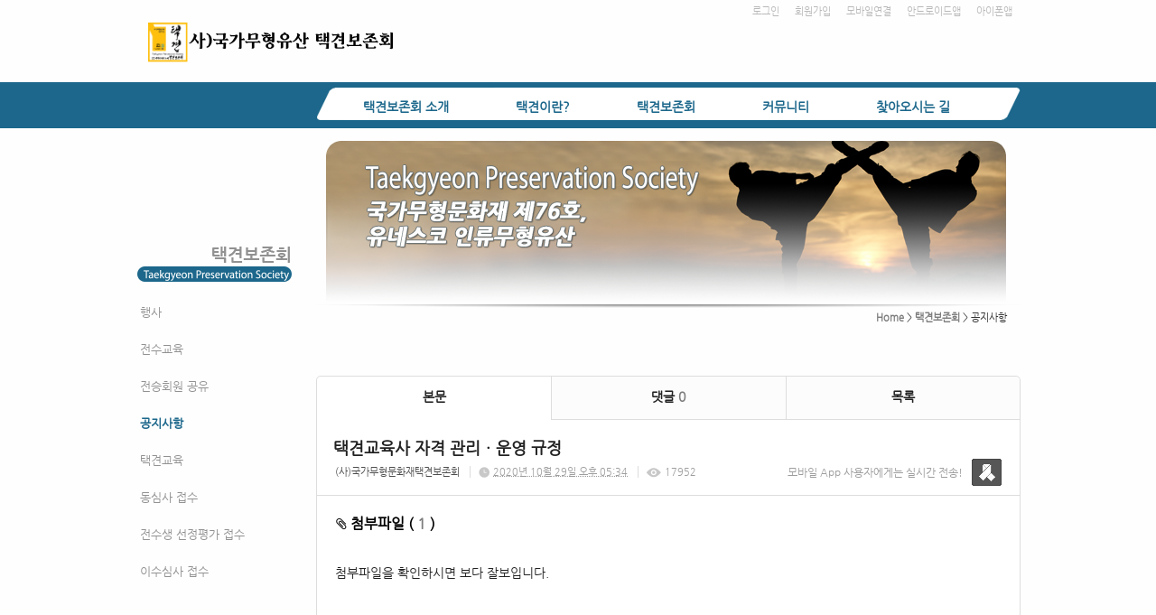

--- FILE ---
content_type: text/html; charset=utf-8
request_url: https://tgps.smartsm.co.kr/53/?idx=9694124&page=4&search=YToxOntzOjk6Imxpc3RfdHlwZSI7czo0OiJsaXN0Ijt9
body_size: 9682
content:
<!DOCTYPE html>
<html lang="ko"><head>
<title>사단법인 택견보존회</title>
<meta http-equiv="Content-Type" content="text/html; charset=utf-8">
<meta content="IE=edge" http-equiv="X-UA-Compatible">
<link rel='stylesheet' type='text/css' href='/jquery/css/jquery-ui.css?1755754907'/>
<link id='style_css_pc' rel='stylesheet' type='text/css' href='/css/pc/pc_style.cm?type=menu&code=w201711295a1e7de461158&no=18975&pos=all&ver=17606614121755754906'/>
<link id='style_css_0' rel='stylesheet' type='text/css' href='//cdncss.cocoam.co.kr/css/pc/style.css?type=menu&code=w201711295a1e7de461158&no=18975&pos=all&ver=17606614121755754906'/>
<link id='style_css_1' rel='stylesheet' type='text/css' href='//cdncss.cocoam.co.kr/css/icon.css?type=menu&code=w201711295a1e7de461158&no=18975&pos=all&ver=17606614121755754906'/>
<link id='style_css_2' rel='stylesheet' type='text/css' href='//cdncss.cocoam.co.kr/css/common.css?type=menu&code=w201711295a1e7de461158&no=18975&pos=all&ver=17606614121755754906'/>
<link id='style_css_3' rel='stylesheet' type='text/css' href='//cdncss.cocoam.co.kr/css/function.css?type=menu&code=w201711295a1e7de461158&no=18975&pos=all&ver=17606614121755754906'/>
<link rel='stylesheet' type='text/css' href='/jquery/pc/colorbox/css/colorbox.css?1755754907'/>
<link rel='stylesheet' type='text/css' href='/jquery/css/jquery.cocoa.preloader.css?1755754907'/>

<link rel="stylesheet" href="/editor/build/dist/css/editor.css" type="text/css" charset="utf-8"/>
<script type="text/javascript">
var TEST_SERVER = false;
</script>
<script type='text/javascript' src='/jquery/jquery-1.11.0.min.js?1755754907'></script>
<script type='text/javascript' src='/jquery/jquery-ui-1.10.3/jquery-ui.js?1755754907'></script>
<script type='text/javascript' src='/jquery/jquery.autosize.js?1755754907'></script>
<script type='text/javascript' src='/jquery/uploader/js/jquery.iframe-transport.js?1755754907'></script>
<script type='text/javascript' src='/jquery/uploader/js/jquery.fileupload.js?1755754907'></script>
<script type='text/javascript' src='/jquery/jquery.selectbox.js?1755754907'></script>
<script type='text/javascript' src='/jquery/jquery.cocoa.gallery.js?1755754907'></script>
<script type='text/javascript' src='/jquery/jquery.cocoa.latest.js?1755754907'></script>
<script type='text/javascript' src='/jquery/jquery.cocoa.preloader.js?1755754907'></script>
<script type='text/javascript' src='/jquery/jquery.lazyload.min.js?1755754907'></script>
<script type='text/javascript' src='/jquery/pc/colorbox/jquery.colorbox.js?1755754907'></script>
<script type='text/javascript' src='/jquery/pc/jquery.cocoa.placeholder.js?1755754907'></script>
<script type='text/javascript' src='/js/common.js?1755754907'></script>
<script type='text/javascript' src='/js/swfobject.js?1755754907'></script>
<script type='text/javascript' src='/js/pc/common.js?1755754907'></script>
<script type='text/javascript' src='/js/pc/board.js?1755754907'></script>
<script type='text/javascript' src='/js/pc/event.js?1755754907'></script>
<script type='text/javascript' src='/js/pc/calendar.js?1755754907'></script>
<script type='text/javascript' src='/js/pc/guestbook.js?1755754907'></script>
<script type='text/javascript' src='/js/pc/map.js?1755754907'></script>
<script type='text/javascript' src='/js/navermap.js?1755754907'></script>
<script type='text/javascript' src='/js/pc/gallery.js?1755754907'></script>
<script type='text/javascript' src='/js/pc/comment.js?1755754907'></script>
<script type='text/javascript' src='/js/pc/image.js?1755754907'></script>
<script type='text/javascript' src='/js/pc/message.js?1755754907'></script>
<script type='text/javascript' src='/js/pc/search.js?1755754907'></script>
<script type='text/javascript' src='/js/language/language_KR.js?1484205987'></script>
<script type='text/javascript'>
var FILE_UPLOAD_DOMAIN = 'tgps.smartsm.co.kr';
var UPLOAD_URL = 'https://cdn.cocoam.co.kr/upload/';
var MAIN_URL = 'http://cocoam.co.kr/';
var BACK_URL = 'http://cocoam.co.kr/pc/backpg/';
var JQUERY_URL = '/jquery/';
var EDITOR_FONT_COLOR = '#333';
var IMAGE_EXT = '*.jpg;*.jpeg;*.gif;*.png;*.ico';
var IMAGE_URL = '/img/';
var UP_URL = '/';
var MAIN_CONTENTS_WIDTH = 780;
var CURRENT_URL = '/53/';
var SITE_NO = 18975;
var SITE_URL = 'http://tgps.or.kr/';
var CURRENT_MENU_TYPE = '';
var CURRENT_MENU = '53';
var LOGIN_MEMBER = '0';
var IS_THEME_PREVIEW = 'N';
var USE_MESSAGE = 'Y';
var IS_SSL_SITE = true;
var MAP_TYPE = 'daum';
$(function(){
	//게시물 뷰 페이지 관련 레이지로드 및 컬러박스
	if($("#article_body").length>0){
	    $("#article_body img")
    	.lazyload({
        	effect : "fadeIn"
    	})
	    .each(function(){
		    /**
		    *A링크가 걸리 이미지인경우 컬러박스 방지 최팀
		    **/
			$(this).addClass('article_img_group').removeAttr('width').removeAttr('height').css("max-width",$("#article_body").width());
		    if($(this).parent().get(0).tagName != 'A'){
				var href = !(!!$(this).attr('data-original'))?$(this).attr('src'):$(this).attr('data-original');
				$(this).colorbox({'rel':'article_img_group','href':href,'opacity':'0.3'});
		    }
		});
	}
});
var DIALOG = []; //생성된 다이얼로그
</script>

<script src="/editor/build/dist/js/editor_loader.js" type="text/javascript" charset="utf-8"></script>
<script src='/jquery/uploadify3/jquery.uploadify.min.js'></script>

<script src="/js/infobubble.js" type="text/javascript"></script>

<script src="https://ssl.daumcdn.net/dmaps/map_js_init/postcode.v2.js"></script>


</head>
<body>

<div class='pc_doc_layout '>
<div class='pc_head_layout_wrap '>
<div class='pc_head_layout_con'>
<div class='pc_layout_item pc_head_layout' data-pos='head' id='pc_head_layout'  data-realWidth='980'>
<div class="layout_section" >
<div class='pc_widget_item' id='w201711305a1f9e408e4a0' ><div class="pc_widget_item_rel"><ul class="main_menu"><li class=''><a class='frist' href='/2' data-rel='w201711275a1b8a7e5a66a' id='pulldown_w201711275a1b8a7e5a66a' data-parent='' >택견보존회 소개</a></li><li class='gap'><span>&nbsp;</span></li><li class=''><a class='' href='/19' data-rel='w201711275a1b8a7e6d807' id='pulldown_w201711275a1b8a7e6d807' data-parent='' >택견이란?</a></li><li class='gap'><span>&nbsp;</span></li><li class='active'><a class='' href='/25' data-rel='w201711275a1b8a7e753f1' id='pulldown_w201711275a1b8a7e753f1' data-parent='' >택견보존회</a></li><li class='gap'><span>&nbsp;</span></li><li class=''><a class='' href='/48' data-rel='w201711275a1b8a7e815fc' id='pulldown_w201711275a1b8a7e815fc' data-parent='' >커뮤니티</a></li><li class='gap'><span>&nbsp;</span></li><li class=''><a class='last' href='/44' data-rel='w201711275a1b8a7e87599' id='pulldown_w201711275a1b8a7e87599' data-parent='' >찾아오시는 길</a></li></ul><div class='pulldown_menu _pulldown_menu' id='pulldown_menu_w201711275a1b8a7e5a66a' data-rel='w201711275a1b8a7e5a66a' style='display: none;'><ul><li class='close'><a id='pulldown_w201711275a1b8a7e5b75d' data-rel='w201711275a1b8a7e5b75d' data-parent='w201711275a1b8a7e5a66a' data-haschild='N' class=' first ' href='/2' >연혁 </a></li><li class='gap'><span style='display:block;'>|</span></li><li class='close'><a id='pulldown_w201711275a1b8a7e5c99c' data-rel='w201711275a1b8a7e5c99c' data-parent='w201711275a1b8a7e5a66a' data-haschild='N' class='  ' href='/3' >임원 및 조직도 </a></li><li class='gap'><span style='display:block;'>|</span></li><li class='close'><a id='pulldown_w201711275a1b8a7e5da18' data-rel='w201711275a1b8a7e5da18' data-parent='w201711275a1b8a7e5a66a' data-haschild='N' class='  ' href='/4' >주요사업 및 활동 </a></li><li class='gap'><span style='display:block;'>|</span></li><li class='close'><a id='pulldown_w201711275a1b8a7e5f062' data-rel='w201711275a1b8a7e5f062' data-parent='w201711275a1b8a7e5a66a' data-haschild='N' class='  last' href='/5' >보존회 CI </a></li></ul></div><div class='pulldown_menu _pulldown_menu' id='pulldown_menu_w201711275a1b8a7e6d807' data-rel='w201711275a1b8a7e6d807' style='display: none;'><ul><li class='close'><a id='pulldown_w201711275a1b8a7e6e0a1' data-rel='w201711275a1b8a7e6e0a1' data-parent='w201711275a1b8a7e6d807' data-haschild='N' class=' first ' href='/19' >역사와 특징 </a></li><li class='gap'><span style='display:block;'>|</span></li><li class='close'><a id='pulldown_w201711275a1b8a7e6f145' data-rel='w201711275a1b8a7e6f145' data-parent='w201711275a1b8a7e6d807' data-haschild='N' class='  ' href='/20' >인간문화재 </a></li><li class='gap'><span style='display:block;'>|</span></li><li class='close'><a id='pulldown_w201711275a1b8a7e7026f' data-rel='w201711275a1b8a7e7026f' data-parent='w201711275a1b8a7e6d807' data-haschild='N' class='  ' href='/21' >기술 체계 </a></li><li class='gap'><span style='display:block;'>|</span></li><li class='close'><a id='pulldown_w201711275a1b8a7e71799' data-rel='w201711275a1b8a7e71799' data-parent='w201711275a1b8a7e6d807' data-haschild='N' class='  ' href='/22' >기본 동작 </a></li><li class='gap'><span style='display:block;'>|</span></li><li class='close'><a id='pulldown_w201711275a1b8a7e73a2f' data-rel='w201711275a1b8a7e73a2f' data-parent='w201711275a1b8a7e6d807' data-haschild='N' class='  ' href='/23' >내기술 올리기 </a></li><li class='gap'><span style='display:block;'>|</span></li><li class='close'><a id='pulldown_w201711295a1e7da3a8e90' data-rel='w201711295a1e7da3a8e90' data-parent='w201711275a1b8a7e6d807' data-haschild='N' class='  last' href='/50' >Q&A </a></li></ul></div><div class='pulldown_menu _pulldown_menu' id='pulldown_menu_w201711275a1b8a7e753f1' data-rel='w201711275a1b8a7e753f1' style='display: none;'><ul><li class='close'><a id='pulldown_w201711295a1e7dd3b0620' data-rel='w201711295a1e7dd3b0620' data-parent='w201711275a1b8a7e753f1' data-haschild='N' class=' first ' href='/51' >행사 </a></li><li class='gap'><span style='display:block;'>|</span></li><li class='close'><a id='pulldown_w201711295a1e7ddcd0ca5' data-rel='w201711295a1e7ddcd0ca5' data-parent='w201711275a1b8a7e753f1' data-haschild='N' class='  ' href='/52' >전수교육 </a></li><li class='gap'><span style='display:block;'>|</span></li><li class='close'><a id='pulldown_w201903155c8af98ea1656' data-rel='w201903155c8af98ea1656' data-parent='w201711275a1b8a7e753f1' data-haschild='N' class='  ' href='/60' >전승회원 공유 </a></li><li class='gap'><span style='display:block;'>|</span></li><li class='close'><a id='pulldown_w201711295a1e7de461158' data-rel='w201711295a1e7de461158' data-parent='w201711275a1b8a7e753f1' data-haschild='N' class='  ' href='/53' >공지사항 </a></li><li class='gap'><span style='display:block;'>|</span></li><li class='close'><a id='pulldown_w201711295a1e7df10247a' data-rel='w201711295a1e7df10247a' data-parent='w201711275a1b8a7e753f1' data-haschild='N' class='  ' href='/54' >택견교육 </a></li><li class='gap'><span style='display:block;'>|</span></li><li class='close'><a id='pulldown_w201711295a1e7e021cb34' data-rel='w201711295a1e7e021cb34' data-parent='w201711275a1b8a7e753f1' data-haschild='N' class='  ' href='/55' >동심사 접수 </a></li><li class='gap'><span style='display:block;'>|</span></li><li class='close'><a id='pulldown_w201804305ae6b053e6b2d' data-rel='w201804305ae6b053e6b2d' data-parent='w201711275a1b8a7e753f1' data-haschild='N' class='  ' href='/56' >전수생 선정평가 접수 </a></li><li class='gap'><span style='display:block;'>|</span></li><li class='close'><a id='pulldown_w201804305ae6b0610370d' data-rel='w201804305ae6b0610370d' data-parent='w201711275a1b8a7e753f1' data-haschild='N' class='  last' href='/57' >이수심사 접수 </a></li></ul></div><div class='pulldown_menu _pulldown_menu' id='pulldown_menu_w201711275a1b8a7e815fc' data-rel='w201711275a1b8a7e815fc' style='display: none;'><ul><li class='close'><a id='pulldown_w201711275a1b8a7e8f8a7' data-rel='w201711275a1b8a7e8f8a7' data-parent='w201711275a1b8a7e815fc' data-haschild='N' class=' first ' href='/48' >회원포토방 </a></li><li class='gap'><span style='display:block;'>|</span></li><li class='close'><a id='pulldown_w201711275a1b8a7e90923' data-rel='w201711275a1b8a7e90923' data-parent='w201711275a1b8a7e815fc' data-haschild='N' class='  ' href='/49' >동영상방 </a></li><li class='gap'><span style='display:block;'>|</span></li><li class='close'><a id='pulldown_w201808065b67e12251df5' data-rel='w201808065b67e12251df5' data-parent='w201711275a1b8a7e815fc' data-haschild='N' class='  ' href='/59' >택견용품 </a></li><li class='gap'><span style='display:block;'>|</span></li><li class='close'><a id='pulldown_w201711275a1b8a7e84acd' data-rel='w201711275a1b8a7e84acd' data-parent='w201711275a1b8a7e815fc' data-haschild='N' class='  ' href='/41' >FAQ </a></li><li class='gap'><span style='display:block;'>|</span></li><li class='close'><a id='pulldown_w201711275a1b8a7e85a5c' data-rel='w201711275a1b8a7e85a5c' data-parent='w201711275a1b8a7e815fc' data-haschild='N' class='  ' href='/42' >애경사 </a></li><li class='gap'><span style='display:block;'>|</span></li><li class='close'><a id='pulldown_w202507166876e06abda4d' data-rel='w202507166876e06abda4d' data-parent='w201711275a1b8a7e815fc' data-haschild='N' class='  ' href='/61' >무예클래스 "The First 택견" </a></li><li class='gap'><span style='display:block;'>|</span></li><li class='close'><a id='pulldown_w201711275a1b8a7e868fb' data-rel='w201711275a1b8a7e868fb' data-parent='w201711275a1b8a7e815fc' data-haschild='N' class='  last' href='/43' >사이버추모관 </a></li></ul></div><script>var pulldown_wrap =  $("<div id='pulldown_w201711305a1f9e408e4a0'/>");	var pulldown_norelation_closetimer = null;	var pulldown_relation_closetimer = null;	var current_pulldown = null;	var timeout = 0;	var current_pulldown_id = new Array();	function pulldown_open(o){		pulldown_relation_canceltimer();		var rel = o.attr('data-rel');		var parent = o.attr('data-parent');		var o_pos = o.offset();		var o_x = o_pos.left,			o_y = o_pos.top,			o_pl = o.css('padding-left'),			o_h = o.parent().height(),			o_w = o.parent().width(),			pulldown = $('#pulldown_menu_' + rel);		var pulldown_w = pulldown.width(),			pullfown_h = pulldown.height();		if(pulldown_wrap.find('#pulldown_menu_' + rel).length == 0)			pulldown.appendTo(pulldown_wrap);		if($.inArray(rel, current_pulldown_id) == -1){			current_pulldown_id.push(rel);		}		pulldown_norelation_timer(rel);		if(parent == ''){			o_pl = Math.round(o_pl.replace("px", ""));			pulldown.css({'top' : o_y + o_h - 1, 'left' : (o_x + o_pl)}).show();		}else			pulldown.css({'top' : o_y, 'left' : o_x + (o_w) - 10}).show();		current_pulldown = pulldown;	}	function pulldown_norelation_timer(id){		pulldown_norelation_canceltimer();		pulldown_norelation_closetimer = setTimeout(			function(){				pulldown_norelation_close(id);			}, timeout);	}	function pulldown_norelation_close(id){		$.each(current_pulldown_id, function(e, v){			if(!check_pulldown_parent(id, v)){				$('#pulldown_menu_' + v).hide();				$('#pulldown_' + v).removeClass('active');				removeArrayItem(v, current_pulldown_id);			}		});	}	function check_pulldown_parent(id, target){		if(id == target) return true;		var flag = false;		var parent_id = $('#pulldown_' + id).attr('data-parent');		if(parent_id != '' && typeof parent_id != 'undefined' && parent_id != 'undefined'){			flag = check_pulldown_parent(parent_id, target);		}		return flag;	}	function pulldown_norelation_canceltimer(){		if(pulldown_norelation_closetimer){			clearTimeout(pulldown_norelation_closetimer);			pulldown_norelation_closetimer = null;		}	}	function pulldown_relation_timer(id){		pulldown_relation_canceltimer();		pulldown_relation_closetimer = setTimeout(			function(){				pulldown_relation_close(id);			}, timeout);	}	function pulldown_relation_close(id){		pulldown_close();	}	function pulldown_relation_canceltimer(){		if(pulldown_relation_closetimer){			clearTimeout(pulldown_relation_closetimer);			pulldown_relation_closetimer = null;		}	}	function pulldown_close(){		$('._pulldown_menu a').removeClass('active');		$('._pulldown_menu').each(function(){			$(this).hide();			var id = $(this).attr('data-rel');			removeArrayItem(id, current_pulldown_id);		});	}	function relation_active(id){		$('#pulldown_' + id).addClass('active');		var parent_id = $('#pulldown_' + id).attr('data-parent');		if(parent_id != '' && typeof parent_id != 'undefined' && parent_id != 'undefined'){			relation_active(parent_id);		}	}	document.onclick = pulldown_close;	$(function(){		$('body').append(pulldown_wrap);		$('#w201711305a1f9e408e4a0 ul.main_menu a')			.bind('mouseenter', function(){				pulldown_close();				pulldown_open($(this));			})			.bind('mouseleave', function(){				var id = $(this).attr('data-rel');				pulldown_relation_timer(id);			});		$('._pulldown_menu').each(function(){			$(this).bind('mouseenter', function(){					var id = $(this).attr('data-rel');					pulldown_relation_canceltimer();					pulldown_norelation_close(id);				})				.bind('mouseleave', function(){					var id = $(this).attr('data-rel');					pulldown_relation_timer(id);				});			$(this).find('a').each(function(){				$(this).bind('mouseenter', function(){					if(!$(this).hasClass('active')) $(this).addClass('active');					var id = $(this).attr('data-rel');					var child = $(this).attr('data-haschild');					setTimeout(function(){						pulldown_relation_canceltimer();						$('._pulldown_menu a').removeClass('active');						relation_active(id);						if(child == 'Y')							pulldown_open($('#pulldown_' + id));						else{							pulldown_norelation_timer(id);						}					}, 10);				});			});		});	});</script></div></div><div class='pc_widget_item' id='w201711305a1f9e409af7a' ><div class="pc_widget_item_rel"><div class='image_wrap paging_N' id="image_show_w201711305a1f9e409af7a" style='font-size: 0;line-height: 0'>	<div class='_image_container' style='font-size: 0;line-height: 0' onmouseover="image_stop_rolling('w201711305a1f9e409af7a')" onmouseout="image_resume_rolling('w201711305a1f9e409af7a')">	<script>	$(function(){		$('#image_show_w201711305a1f9e409af7a').cocoaImage({			data : ["<map id='imagemap_w201711305a1f9e409af7a_0' name='imagemap_w201711305a1f9e409af7a_0'><area shape='rect' coords='0, 0, 276, 53' href='\/'  onfocus='this.blur()'\/><\/map><div class='_img'><img src='https:\/\/cdn.cocoam.co.kr\/upload\/site_pc\/18975\/68f10c737945c.png' width='278' height='57' usemap='#imagemap_w201711305a1f9e409af7a_0' \/><\/div>"],			animation : 'fade',			use_paging : false,			auto_play : true,			speed : 3000,			time : 300,			width : 278,			height : 57		});	});		function hover_image_change(change_src,img_id){			$("#"+img_id).attr("src",change_src);		}	</script>		</div></div></div></div><div class='pc_widget_item' id='w201711305a1f9e409d9d2' ><div class="pc_widget_item_rel"><div class="login_wrap"><ul class="login_btn"><li><a  class=' before_login' href='javascript:;' onclick="pop_login('LzUzLz9pZHg9OTY5NDEyNCZwYWdlPTQmc2VhcmNoPVlUb3hPbnR6T2prNklteHBjM1JmZEhsd1pTSTdjem8wT2lKc2FYTjBJanQ5');">로그인</a></li><li class='gap'><span>&nbsp;</span></li><li><a href='javascript:;' class=' before_join' onclick="pop_join()">회원가입</a></li><li class='gap'><span>&nbsp;</span></li><li><a href='http://tgps.or.kr/admin/move_pc_mobile.cm?type=mobile' class=' mobile'>모바일연결</a></li><li class='gap'><span>&nbsp;</span></li><li><a href='http://tgps.or.kr/apk' class=' android' target='_blank'>안드로이드앱</a></li><li class='gap'><span>&nbsp;</span></li><li><a href='https://itunes.apple.com/us/app/%EC%82%AC%EB%8B%A8%EB%B2%95%EC%9D%B8-%ED%83%9D%EA%B2%AC%EB%B3%B4%EC%A1%B4%ED%9A%8C/id1439757546?l=ko&ls=1&mt=8' class=' ios' target='_blank'>아이폰앱</a></li></ul></div></div></div><div class='pc_widget_item' id='w201711305a1f9e409e3db' ><div class="pc_widget_item_rel"><div class='image_wrap paging_N' id="image_show_w201711305a1f9e409e3db" style='font-size: 0;line-height: 0'>	<div class='_image_container' style='font-size: 0;line-height: 0' onmouseover="image_stop_rolling('w201711305a1f9e409e3db')" onmouseout="image_resume_rolling('w201711305a1f9e409e3db')">	<script>	$(function(){		$('#image_show_w201711305a1f9e409e3db').cocoaImage({			data : ["<div class='_img'><img src='https:\/\/cdn.cocoam.co.kr\/upload\/site_pc\/18975\/5a1f9a9f50ea9.png' width='782' height='36' \/><\/div>"],			animation : 'fade',			use_paging : false,			auto_play : true,			speed : 3000,			time : 300,			width : 782,			height : 36		});	});		function hover_image_change(change_src,img_id){			$("#"+img_id).attr("src",change_src);		}	</script>		</div></div></div></div><br><div class='pc_widget_item' id='w201711305a1f9e409ebc3' ><div class="pc_widget_item_rel"><div class="login_wrap"><ul class="login_btn"></ul></div></div></div>
</div>
</div>
</div>
</div>
<div class='pc_main_layout_wrap'>
<div class='pc_main_layout_con'>
<div class='pc_layout_item pc_main_layout' data-pos='main' id='pc_main_layout'>
<div class='pc_layout_item pc_left_layout ' data-pos='left'  id='pc_left_layout' data-realWidth='200'>
<div class="layout_section" >
<div><br></div><div><br></div><div><br></div><div><br></div><div><br></div><div><br></div><div><br></div><div><br></div><div><br></div><div><div class='pc_widget_item' id='w201711305a1f9e409f55c' ><div class="pc_widget_item_rel"><div class='submenu_wrap'>	<div class="sub_menu_title" style="display:none;">택견보존회</div>	<div id="sub_menu_w201711305a1f9e409f55c"><ul><li class='close'><a class='' href='/51/' >행사</a></li><li class='gap'><span style='display:block;'>|</span></li><li class='close'><a class='' href='/52/' >전수교육</a></li><li class='gap'><span style='display:block;'>|</span></li><li class='close'><a class='' href='/60/' >전승회원 공유</a></li><li class='gap'><span style='display:block;'>|</span></li><li class='open'><a class='active' href='/53/' >공지사항</a></li><li class='gap'><span style='display:block;'>|</span></li><li class='close'><a class='' href='/54/' >택견교육</a></li><li class='gap'><span style='display:block;'>|</span></li><li class='close'><a class='' href='/55/' >동심사 접수</a></li><li class='gap'><span style='display:block;'>|</span></li><li class='close'><a class='' href='/56/' >전수생 선정평가 접수</a></li><li class='gap'><span style='display:block;'>|</span></li><li class='close'><a class='' href='/57/' >이수심사 접수</a></li></ul></div></div></div></div><br></div>
</div>
</div>
<div class='pc_layout_item pc_contents_layout' data-pos='contents' id='pc_contents_layout' data-realWidth='780'>
<div class='layout_section'>
<div style="text-align: right;"><span style="background-color: initial;"><br></span></div><div style="text-align: right;"><span style="background-color: initial;"><br></span></div><div style="text-align: right;"><span style="background-color: initial;"><br></span></div><div style="text-align: right;"><span style="background-color: initial;"><br></span></div><div style="text-align: right;"><span style="background-color: initial;"><br></span></div><div style="text-align: right;"><span style="background-color: initial;"><br></span></div><div style="text-align: right;"><span style="background-color: initial;"><br></span></div><div style="text-align: right;"><span style="background-color: initial;"><br></span></div><div style="text-align: right;"><span style="background-color: initial;"><br></span></div><div style="text-align: right;"><span style="background-color: initial;"><br></span></div><div style="text-align: right;"><span style="background-color: initial;">　</span><span style="background-color: initial; text-align: right; line-height: 13.2px; font-size: 11px;"><a href="http://djtkd.smartsm.co.kr/" target="">Home</a></span><span style="background-color: initial; text-align: right; line-height: 13.2px; font-size: 11px;"> &gt; </span><span style="background-color: initial; text-align: right;"><b><font color="#0951a1"><span style="line-height: 13.2px; font-size: 11px;"><a href="http://tgps.smartsm.co.kr/25" target="">택견보존회</a></span></font><span style="line-height: 13.2px; font-size: 11px;"> </span></b><span style="line-height: 13.2px; font-size: 11px;">&gt; 공지사항     </span></span></div>　<div><br></div><div><br></div><div><div class='pc_widget_item' id='w201711305a1fa3189948a' ><div class="pc_widget_item_rel"><!--완료문구 커스터아미징 - LSY --><!--최신글에 new 아이콘 출력되도록 변경 LSY--><style>	.new_type_img{		background: rgba(0, 0, 0, 0) url("/img/new_item.png") no-repeat scroll 0 0;		display: inline-block;		height: 15px;		line-height: 1.2em;		margin-bottom: -3px;		margin-right: 5px;		margin-bottom: -5px;		overflow: hidden;		text-indent: -9999px;		vertical-align: baseline;		width: 15px;	}</style><div class="board_view">			<div class="main_tab noborder">			<ul class="div-3">				<li><a href="" class="active">본문</a></li>									<li><a href="#comment_list_w201711305a1fa3189948a">댓글 <span class="brand_color" id='comment_cnt_w201711305a1fa3189948a'>0</span></a></li>									<li><a href="/53/?page=4&search=YToxOntzOjk6Imxpc3RfdHlwZSI7czo0OiJsaXN0Ijt9">목록</a></li>			</ul>		</div>    <div id="board_print">		<div class="article_view_head">			<div class="article_title">									<h1>택견교육사&nbsp;자격&nbsp;관리ㆍ운영&nbsp;규정</h1>								<div class="article_info">					<dl>																					<dd><a href='javascript:;' onclick='move_message_view(1907552)'>(사)국가무형문화재택견보존회</a></dd>																										<dd><span class="cocoaicon f22px">C</span> <abbr title='2020년 10월 29일 목요일 오후 05:34'>2020년 10월 29일 오후 05:34</abbr></dd>																			<dd><span class="cocoaicon f22px">e</span> 17952</dd>											</dl>				</div>									<div class="message">						<p class="app_message"><span>모바일 App 사용자에게는 실시간 전송!</span><a href="javascript:;" onclick='move_message_view(1907552)'></a></p>						<a class="message_btn" href=""><span></span></a>					</div>							</div>			<div class="article_control">									<a class="up_file" onclick="$('#file_list').toggle(200);"><span class="cocoaicon">c</span> 첨부파일 ( <span class="brand_color">1</span> )</a>					<ul class="file_list" style='display:none' id="file_list" ><li class='last_file_item'><a class='cocoam_file_a' onclick="hidden_frame.location.href='/mobile/board_file_down.cm?idx=72569&article_idx=9694124&key=835526e055c230ed45c920f9275221fc'" href='javascript:;'>택견교육사 자격 관리ㆍ운영 규정.pdf / <span>93 KB</span></a></li></ul>								<ul class="article_btn">																			</ul>			</div>		</div>		<div class="article_body" id="article_body">			<!--			<img src="/img/ob/ob2_bg.png" width="100%" />			-->			<p>첨부파일을 확인하시면 보다 잘보입니다.</p><p style="text-align: center;"><img src="https://cdn.cocoam.co.kr/upload/site/18975/5f9a7e9c30da9.jpg" class="txc-image" width="100%" style="clear:none;float:none;"></p><p><br></p><p style="text-align: center;"><img src="https://cdn.cocoam.co.kr/upload/site/18975/5f9a7e9c445c7.jpg" class="txc-image" width="100%" style="clear:none;float:none;"></p><p><br></p><p style="text-align: center;"><img src="https://cdn.cocoam.co.kr/upload/site/18975/5f9a7e9c5471a.jpg" class="txc-image" width="100%" style="clear:none;float:none;"></p><p><br></p>		</div>	<div class="social_btn">						<a href="/send_sns.cm?type=site_article&sns=facebook&idx=9694124&blank&platform=pc&msg=택견교육사 자격 관리ㆍ운영 규정" target='_blank' onClick="return confirm('현재 읽고 계시는 게시물을 페이스북으로 퍼가시겠습니까?')">							<span class="cocoaicon">F</span>						</a>						<a href="/send_sns.cm?type=site_article&sns=twitter&idx=9694124&blank&platform=pc&msg=택견교육사 자격 관리ㆍ운영 규정" target='_blank' onClick="return confirm('현재 읽고 계시는 게시물을 트위터로 퍼가시겠습니까?')">							<span class="cocoaicon">T</span>						</a>						<a href="http://band.us/plugin/share?body=http://tgps.smartsm.co.kr/53/?idx=9694124&page=4&search=YToxOntzOjk6Imxpc3RfdHlwZSI7czo0OiJsaXN0Ijt9&route=tgps.smartsm.co.kr" target='_blank' onClick="return confirm('현재 읽고 계시는 게시물을 네이버 밴드로 퍼가시겠습니까?')">							<span class="sns-icon-band"></span>						</a></div>		<!--	<div class="social_btn">		<a href="/send_sns.cm?type=site_article&sns=facebook&idx=9694124&blank&platform=pc&msg=택견교육사 자격 관리ㆍ운영 규정" target='_blank' onClick="return confirm('현재 읽고 계시는 게시물을 페이스북으로 퍼가시겠습니까?')"><span class="cocoaicon">F</span></a>		<a href="/send_sns.cm?type=site_article&sns=twitter&idx=9694124&blank&platform=pc&msg=택견교육사 자격 관리ㆍ운영 규정" class="ml10" target='_blank' onClick="return confirm('현재 읽고 계시는 게시물을 트위터로 퍼가시겠습니까?')"><span class="cocoaicon">T</span></a>	</div>-->		<div class="article_view_foot">		<a class="pc_btn ml10" href='/53/?page=4&search=YToxOntzOjk6Imxpc3RfdHlwZSI7czo0OiJsaXN0Ijt9'>목록으로</a>	</div>        </div></div><div class="board_head" style="overflow: hidden">	<div class="board_info" style="float: left">오늘 <span class="brand_color _nottextnode">0</span> / 전체 <span class="brand_color _nottextnode">139</span></div>	<div class="board_view_type" style="float: right; margin-left: 20px;">		<ul class="pc_btn_group">			<li class="pc_btn_l"><a href="/53/?search=YToxOntzOjk6Imxpc3RfdHlwZSI7czo0OiJsaXN0Ijt9&list_type=list" class="pc_btn ok_btn"><span class="t"></span></a></li>			<li class="pc_btn_c"><a href="/53/?search=YToxOntzOjk6Imxpc3RfdHlwZSI7czo0OiJsaXN0Ijt9&list_type=gallery" class="pc_btn "><span class="g"></span></a></li>			<li class="pc_btn_r"><a href="/53/?search=YToxOntzOjk6Imxpc3RfdHlwZSI7czo0OiJsaXN0Ijt9&list_type=gallery_list" class="pc_btn "><span class="tg"></span></a></li>		</ul>	</div>	</div><div class="pb0 board_list">	<table>	<thead>	<tr>		<th class="no">no.</th>		<th>제목</th>				<th class="writer">작성자</th>						<th class="date">조회수</th>						<th class="date">작성일</th>			</tr>	</thead>	<tbody><tr class="notice"><td class='no'><span class='ico_notice _nottextnode'>공지</span></td><td class='subject'><p><a href='/53/?idx=12650716&page=4&search=YToxOntzOjk6Imxpc3RfdHlwZSI7czo0OiJsaXN0Ijt9' onclick="">2025년&nbsp;상반기&nbsp;중앙&nbsp;동심사&nbsp;안내 <span class='cocoaicon f20px'>c</span></a></p></td><td class='writer'>(사)국가무형문화재택견보존회</td><td class='date'>4471</td><td class='date'><span class='_nottextnode'>2025년 6월 20일</span></td></tr><tr class="notice"><td class='no'><span class='ico_notice _nottextnode'>공지</span></td><td class='subject'><p><a href='/53/?idx=12556292&page=4&search=YToxOntzOjk6Imxpc3RfdHlwZSI7czo0OiJsaXN0Ijt9' onclick="">2025&nbsp;국가무형유산&nbsp;지정&nbsp;42주년&nbsp;택견&nbsp;인간문화재&nbsp;공개발표&nbsp;출연자&nbsp;모집</a>  <span class='ssm brand_color _nottextnode'>[2]</span></p></td><td class='writer'>원창환</td><td class='date'>6175</td><td class='date'><span class='_nottextnode'>2025년 3월 17일</span></td></tr><tr class="notice"><td class='no'><span class='ico_notice _nottextnode'>공지</span></td><td class='subject'><p><a href='/53/?idx=12552171&page=4&search=YToxOntzOjk6Imxpc3RfdHlwZSI7czo0OiJsaXN0Ijt9' onclick="">2025&nbsp;국가무형유산&nbsp;택견&nbsp;국가전수생&nbsp;선정&nbsp;추가&nbsp;평가&nbsp;안내</a></p></td><td class='writer'>(사)국가무형문화재택견보존회</td><td class='date'>17300</td><td class='date'><span class='_nottextnode'>2025년 3월 12일</span></td></tr><tr class="notice"><td class='no'><span class='ico_notice _nottextnode'>공지</span></td><td class='subject'><p><a href='/53/?idx=12540990&page=4&search=YToxOntzOjk6Imxpc3RfdHlwZSI7czo0OiJsaXN0Ijt9' onclick="">2025년&nbsp;3월&nbsp;전수교육&nbsp;일정안내&nbsp;및&nbsp;복원평가&nbsp;안내</a>  <span class='ssm brand_color _nottextnode'>[5]</span></p></td><td class='writer'>(사)국가무형문화재택견보존회</td><td class='date'>18437</td><td class='date'><span class='_nottextnode'>2025년 2월 26일</span></td></tr><tr class="notice"><td class='no'><span class='ico_notice _nottextnode'>공지</span></td><td class='subject'><p><a href='/53/?idx=12539818&page=4&search=YToxOntzOjk6Imxpc3RfdHlwZSI7czo0OiJsaXN0Ijt9' onclick="">2025년&nbsp;회원가입&nbsp;안내문&nbsp;및&nbsp;신청서 <span class='cocoaicon f20px'>c</span></a></p></td><td class='writer'>(사)국가무형문화재택견보존회</td><td class='date'>18218</td><td class='date'><span class='_nottextnode'>2025년 2월 25일</span></td></tr><tr class="notice"><td class='no'><span class='ico_notice _nottextnode'>공지</span></td><td class='subject'><p><a href='/53/?idx=12539103&page=4&search=YToxOntzOjk6Imxpc3RfdHlwZSI7czo0OiJsaXN0Ijt9' onclick="">2025년&nbsp;전수교육&nbsp;일정&nbsp;안내&nbsp;</a></p></td><td class='writer'>(사)국가무형문화재택견보존회</td><td class='date'>18281</td><td class='date'><span class='_nottextnode'>2025년 2월 24일</span></td></tr><tr class="notice"><td class='no'><span class='ico_notice _nottextnode'>공지</span></td><td class='subject'><p><a href='/53/?idx=12529420&page=4&search=YToxOntzOjk6Imxpc3RfdHlwZSI7czo0OiJsaXN0Ijt9' onclick="">2025&nbsp;국가무형유산&nbsp;택견&nbsp;국가전수생&nbsp;복원평가&nbsp;안내</a></p></td><td class='writer'>(사)국가무형문화재택견보존회</td><td class='date'>18145</td><td class='date'><span class='_nottextnode'>2025년 2월 13일</span></td></tr><tr class="notice"><td class='no'><span class='ico_notice _nottextnode'>공지</span></td><td class='subject'><p><a href='/53/?idx=12519401&page=4&search=YToxOntzOjk6Imxpc3RfdHlwZSI7czo0OiJsaXN0Ijt9' onclick="">2025년&nbsp;사)택견보존회&nbsp;정기총회&nbsp;&nbsp;2025년&nbsp;2월&nbsp;15일&nbsp;15시 <span class='cocoaicon f20px'>c</span></a></p></td><td class='writer'>(사)국가무형문화재택견보존회</td><td class='date'>18533</td><td class='date'><span class='_nottextnode'>2025년 2월 4일</span></td></tr><tr class="notice"><td class='no'><span class='ico_notice _nottextnode'>공지</span></td><td class='subject'><p><a href='/53/?idx=12431201&page=4&search=YToxOntzOjk6Imxpc3RfdHlwZSI7czo0OiJsaXN0Ijt9' onclick="">2024년&nbsp;유네스코&nbsp;등재&nbsp;기념&nbsp;제5회&nbsp;택견&nbsp;학술&nbsp;대회</a></p></td><td class='writer'>(사)국가무형문화재택견보존회</td><td class='date'>22364</td><td class='date'><span class='_nottextnode'>2024년 11월 13일</span></td></tr><tr class="notice"><td class='no'><span class='ico_notice _nottextnode'>공지</span></td><td class='subject'><p><a href='/53/?idx=12347874&page=4&search=YToxOntzOjk6Imxpc3RfdHlwZSI7czo0OiJsaXN0Ijt9' onclick="">2024년&nbsp;택견학&nbsp;제&nbsp;5호&nbsp;논문&nbsp;공모</a></p></td><td class='writer'>(사)국가무형문화재택견보존회</td><td class='date'>26319</td><td class='date'><span class='_nottextnode'>2024년 9월 3일</span></td></tr><tr class="notice"><td class='no'><span class='ico_notice _nottextnode'>공지</span></td><td class='subject'><p><a href='/53/?idx=12336494&page=4&search=YToxOntzOjk6Imxpc3RfdHlwZSI7czo0OiJsaXN0Ijt9' onclick="">2024년&nbsp;9월&nbsp;전수교육&nbsp;일정안내</a></p></td><td class='writer'>(사)국가무형문화재택견보존회</td><td class='date'>25925</td><td class='date'><span class='_nottextnode'>2024년 8월 26일</span></td></tr><tr class="notice"><td class='no'><span class='ico_notice _nottextnode'>공지</span></td><td class='subject'><p><a href='/53/?idx=12315818&page=4&search=YToxOntzOjk6Imxpc3RfdHlwZSI7czo0OiJsaXN0Ijt9' onclick="">&quot;2024년&nbsp;찾아가는&nbsp;국가무형유산&quot;&nbsp;공연자&nbsp;신청&nbsp;안내</a>  <span class='ssm brand_color _nottextnode'>[1]</span></p></td><td class='writer'>(사)국가무형문화재택견보존회</td><td class='date'>27252</td><td class='date'><span class='_nottextnode'>2024년 8월 6일</span></td></tr>	</tbody>	</table></div><div class="board_list"><table><tr><td class='no'>79</td><td class='subject'><p><a href='/53/?idx=10577739&page=4&search=YToxOntzOjk6Imxpc3RfdHlwZSI7czo0OiJsaXN0Ijt9' onclick="">2021년&nbsp;4/4분기&nbsp;동증등록원서&nbsp;접수&nbsp;안내</a>   <span class='cocoaicon f20px'>c</span> </p></td><td class='writer'>전충수</td><td class='date'>8039</td><td class='date'><span class='_nottextnode'>2021년 12월 3일</span></td></tr><tr><td class='no'>78</td><td class='subject'><p><a href='/53/?idx=10550278&page=4&search=YToxOntzOjk6Imxpc3RfdHlwZSI7czo0OiJsaXN0Ijt9' onclick="">운암&nbsp;장학금&nbsp;추천자&nbsp;추가&nbsp;공모&nbsp;안내</a>   <span class='cocoaicon f20px'>c</span> </p></td><td class='writer'>(사)국가무형문화재택견보존회</td><td class='date'>6654</td><td class='date'><span class='_nottextnode'>2021년 11월 19일</span></td></tr><tr><td class='no'>77</td><td class='subject'><p><a href='/53/?idx=10483634&page=4&search=YToxOntzOjk6Imxpc3RfdHlwZSI7czo0OiJsaXN0Ijt9' onclick="">송암&nbsp;&amp;&nbsp;운암&nbsp;장학금&nbsp;신청&nbsp;접수&nbsp;안내</a>  <span class='ssm brand_color _nottextnode'>[2]</span>   <span class='cocoaicon f20px'>c</span> </p></td><td class='writer'>(사)국가무형문화재택견보존회</td><td class='date'>7291</td><td class='date'><span class='_nottextnode'>2021년 10월 20일</span></td></tr><tr><td class='no'>76</td><td class='subject'><p><a href='/53/?idx=10473528&page=4&search=YToxOntzOjk6Imxpc3RfdHlwZSI7czo0OiJsaXN0Ijt9' onclick="">공연예술분야&nbsp;인력지원사업&nbsp;(전통예술&nbsp;분야)&nbsp;&nbsp;-&nbsp;택견보존회&nbsp;채용&nbsp;추가공고</a>  <span class='ssm brand_color _nottextnode'>[1]</span>   <span class='cocoaicon f20px'>c</span> </p></td><td class='writer'>김정길</td><td class='date'>7219</td><td class='date'><span class='_nottextnode'>2021년 10월 15일</span></td></tr><tr><td class='no'>75</td><td class='subject'><p><a href='/53/?idx=10444282&page=4&search=YToxOntzOjk6Imxpc3RfdHlwZSI7czo0OiJsaXN0Ijt9' onclick="">기획행사&nbsp;및&nbsp;찾아가는&nbsp;무형문화재&nbsp;공연&nbsp;안내&nbsp;및&nbsp;참가자&nbsp;신청</a>  <span class='ssm brand_color _nottextnode'>[12]</span>   </p></td><td class='writer'>(사)국가무형문화재택견보존회</td><td class='date'>10766</td><td class='date'><span class='_nottextnode'>2021년 9월 30일</span></td></tr><tr><td class='no'>74</td><td class='subject'><p><a href='/53/?idx=10441178&page=4&search=YToxOntzOjk6Imxpc3RfdHlwZSI7czo0OiJsaXN0Ijt9' onclick="">UNESCO&nbsp;등재기념&nbsp;택견학술대회(인류무형문화유산&nbsp;지원사업)&nbsp;안내</a>   <span class='cocoaicon f20px'>c</span>  <span class='article_img_item ml3'>image</span></p></td><td class='writer'>(사)국가무형문화재택견보존회</td><td class='date'>6736</td><td class='date'><span class='_nottextnode'>2021년 9월 29일</span></td></tr><tr><td class='no'>73</td><td class='subject'><p><a href='/53/?idx=10408146&page=4&search=YToxOntzOjk6Imxpc3RfdHlwZSI7czo0OiJsaXN0Ijt9' onclick="">2021년&nbsp;택견교육사&nbsp;자격&nbsp;검정&nbsp;공고</a>   <span class='cocoaicon f20px'>c</span> </p></td><td class='writer'>(사)국가무형문화재택견보존회</td><td class='date'>10495</td><td class='date'><span class='_nottextnode'>2021년 9월 9일</span></td></tr><tr><td class='no'>72</td><td class='subject'><p><a href='/53/?idx=10399534&page=4&search=YToxOntzOjk6Imxpc3RfdHlwZSI7czo0OiJsaXN0Ijt9' onclick="">태권도원&nbsp;무형문화재와&nbsp;무예(택견)&nbsp;전시&nbsp;안내</a>    <span class='article_img_item ml3'>image</span></p></td><td class='writer'>(사)국가무형문화재택견보존회</td><td class='date'>4346</td><td class='date'><span class='_nottextnode'>2021년 9월 6일</span></td></tr><tr><td class='no'>71</td><td class='subject'><p><a href='/53/?idx=10399470&page=4&search=YToxOntzOjk6Imxpc3RfdHlwZSI7czo0OiJsaXN0Ijt9' onclick="">공연예술분야&nbsp;인력지원사업&nbsp;(전통예술&nbsp;분야)&nbsp;&nbsp;-&nbsp;택견보존회&nbsp;채용공고</a>   <span class='cocoaicon f20px'>c</span> </p></td><td class='writer'>(사)국가무형문화재택견보존회</td><td class='date'>5934</td><td class='date'><span class='_nottextnode'>2021년 9월 6일</span></td></tr><tr><td class='no'>70</td><td class='subject'><p><a href='/53/?idx=10356053&page=4&search=YToxOntzOjk6Imxpc3RfdHlwZSI7czo0OiJsaXN0Ijt9' onclick="">제12회&nbsp;세계택견대회(온라인)&nbsp;알림</a>   <span class='cocoaicon f20px'>c</span>  <span class='article_img_item ml3'>image</span></p></td><td class='writer'>(사)국가무형문화재택견보존회</td><td class='date'>6304</td><td class='date'><span class='_nottextnode'>2021년 8월 14일</span></td></tr><tr><td class='no'>69</td><td class='subject'><p><a href='/53/?idx=10352703&page=4&search=YToxOntzOjk6Imxpc3RfdHlwZSI7czo0OiJsaXN0Ijt9' onclick="">&nbsp;2021년&nbsp;문화유산교육전문가&nbsp;양성과정(기본교육)&nbsp;접수&nbsp;알림</a>  <span class='ssm brand_color _nottextnode'>[5]</span>   <span class='cocoaicon f20px'>c</span> </p></td><td class='writer'>(사)국가무형문화재택견보존회</td><td class='date'>5914</td><td class='date'><span class='_nottextnode'>2021년 8월 12일</span></td></tr><tr><td class='no'>68</td><td class='subject'><p><a href='/53/?idx=10338591&page=4&search=YToxOntzOjk6Imxpc3RfdHlwZSI7czo0OiJsaXN0Ijt9' onclick="">9월&nbsp;12일&nbsp;일요일&nbsp;서울&nbsp;놀이마당(롯데월드옆)&nbsp;공연&nbsp;참여자&nbsp;모집</a>  <span class='ssm brand_color _nottextnode'>[9]</span>   </p></td><td class='writer'>(사)국가무형문화재택견보존회</td><td class='date'>7472</td><td class='date'><span class='_nottextnode'>2021년 8월 2일</span></td></tr><tr><td class='no'>67</td><td class='subject'><p><a href='/53/?idx=10298560&page=4&search=YToxOntzOjk6Imxpc3RfdHlwZSI7czo0OiJsaXN0Ijt9' onclick="">단체종목&nbsp;전승현황&nbsp;파악&nbsp;관련&nbsp;협조&nbsp;요청</a>  <span class='ssm brand_color _nottextnode'>[1]</span>   <span class='cocoaicon f20px'>c</span> </p></td><td class='writer'>(사)국가무형문화재택견보존회</td><td class='date'>9772</td><td class='date'><span class='_nottextnode'>2021년 7월 9일</span></td></tr><tr><td class='no'>66</td><td class='subject'><p><a href='/53/?idx=10294393&page=4&search=YToxOntzOjk6Imxpc3RfdHlwZSI7czo0OiJsaXN0Ijt9' onclick="">UNESCO&nbsp;등재&nbsp;기념&nbsp;찾아가는&nbsp;택견&nbsp;한마당&nbsp;및&nbsp;학술대회</a>    <span class='article_img_item ml3'>image</span></p></td><td class='writer'>(사)국가무형문화재택견보존회</td><td class='date'>10705</td><td class='date'><span class='_nottextnode'>2021년 7월 7일</span></td></tr><tr><td class='no'>65</td><td class='subject'><p><a href='/53/?idx=10216912&page=4&search=YToxOntzOjk6Imxpc3RfdHlwZSI7czo0OiJsaXN0Ijt9' onclick="">택견학&nbsp;제3호&nbsp;논문&nbsp;공모&nbsp;안내</a>   <span class='cocoaicon f20px'>c</span>  <span class='article_img_item ml3'>image</span></p></td><td class='writer'>(사)국가무형문화재택견보존회</td><td class='date'>7977</td><td class='date'><span class='_nottextnode'>2021년 6월 24일</span></td></tr><tr><td class='no'>64</td><td class='subject'><p><a href='/53/?idx=10194600&page=4&search=YToxOntzOjk6Imxpc3RfdHlwZSI7czo0OiJsaXN0Ijt9' onclick="">故&nbsp;송암&nbsp;신한승&nbsp;선생&nbsp;추모제&nbsp;및&nbsp;고동심사&nbsp;안내</a>  <span class='ssm brand_color _nottextnode'>[20]</span>   <span class='cocoaicon f20px'>c</span> </p></td><td class='writer'>(사)국가무형문화재택견보존회</td><td class='date'>8697</td><td class='date'><span class='_nottextnode'>2021년 6월 14일</span></td></tr><tr><td class='no'>63</td><td class='subject'><p><a href='/53/?idx=10185211&page=4&search=YToxOntzOjk6Imxpc3RfdHlwZSI7czo0OiJsaXN0Ijt9' onclick="">한국예술인복지재단&nbsp;지원사업안내</a>   <span class='cocoaicon f20px'>c</span>  <span class='article_img_item ml3'>image</span></p></td><td class='writer'>(사)국가무형문화재택견보존회</td><td class='date'>10954</td><td class='date'><span class='_nottextnode'>2021년 6월 9일</span></td></tr><tr><td class='no'>62</td><td class='subject'><p><a href='/53/?idx=10130914&page=4&search=YToxOntzOjk6Imxpc3RfdHlwZSI7czo0OiJsaXN0Ijt9' onclick="">2021년&nbsp;공개행사&nbsp;및&nbsp;출연&nbsp;희망자&nbsp;신청&nbsp;안내</a>  <span class='ssm brand_color _nottextnode'>[32]</span>    <span class='article_img_item ml3'>image</span></p></td><td class='writer'>(사)국가무형문화재택견보존회</td><td class='date'>6870</td><td class='date'><span class='_nottextnode'>2021년 5월 12일</span></td></tr><tr><td class='no'>61</td><td class='subject'><p><a href='/53/?idx=9957536&page=4&search=YToxOntzOjk6Imxpc3RfdHlwZSI7czo0OiJsaXN0Ijt9' onclick="">정기총회&nbsp;참여&nbsp;링크&nbsp;입니다.</a>  <span class='ssm brand_color _nottextnode'>[1]</span>   <span class='cocoaicon f20px'>c</span> </p></td><td class='writer'>(사)국가무형문화재택견보존회</td><td class='date'>6845</td><td class='date'><span class='_nottextnode'>2021년 2월 19일</span></td></tr><tr><td class='no'>60</td><td class='subject'><p><a href='/53/?idx=9907805&page=4&search=YToxOntzOjk6Imxpc3RfdHlwZSI7czo0OiJsaXN0Ijt9' onclick="">2021&nbsp;총회&nbsp;안내</a>   <span class='cocoaicon f20px'>c</span> </p></td><td class='writer'>(사)국가무형문화재택견보존회</td><td class='date'>7279</td><td class='date'><span class='_nottextnode'>2021년 2월 3일</span></td></tr>	</tbody>	</table></div><div class="board_page"><ul class='pagination'><li class='disabled'><span class='cocoaicon'>a</span></li><li><a href='/53/?search=YToxOntzOjk6Imxpc3RfdHlwZSI7czo0OiJsaXN0Ijt9&page=1'>1</a></li><li><a href='/53/?search=YToxOntzOjk6Imxpc3RfdHlwZSI7czo0OiJsaXN0Ijt9&page=2'>2</a></li><li><a href='/53/?search=YToxOntzOjk6Imxpc3RfdHlwZSI7czo0OiJsaXN0Ijt9&page=3'>3</a></li><li class='active'><a href='/53/?search=YToxOntzOjk6Imxpc3RfdHlwZSI7czo0OiJsaXN0Ijt9&page=4'>4</a></li><li><a href='/53/?search=YToxOntzOjk6Imxpc3RfdHlwZSI7czo0OiJsaXN0Ijt9&page=5'>5</a></li><li><a href='/53/?search=YToxOntzOjk6Imxpc3RfdHlwZSI7czo0OiJsaXN0Ijt9&page=6'>6</a></li><li><a href='/53/?search=YToxOntzOjk6Imxpc3RfdHlwZSI7czo0OiJsaXN0Ijt9&page=7'>7</a></li><li class='disabled'><span class='cocoaicon'>d</span></li></ul>	<!--	<ul class="pagination">		<li class="disabled"><a href="#">&laquo;</a></li>		<li class="active"><a href="#">1</a></li>		<li><a href="#">2</a></li>		<li><a href="#">3</a></li>		<li><a href="#">4</a></li>		<li><a href="#">5</a></li>		<li><a href="#">&raquo;</a></li>	</ul>	-->	</div><div class="board_search_bottom">	<ul class="pc_input_group" style="text-align:center; width:100%">		<li class="pc_input_line"><input type='text' id='board_list_search_keyword' maxlength='100' class="pc_input" style="width:200px; " value="" /><a class="pc_input_btn pt2 pb0" href="javascript:;" onclick="board_list_search()"><span class="cocoaicon f24px _nottextnode">s</span></a></li>	</ul></div><script>var list_type = 'list';$('#board_list_search_keyword').keydown(function(e){ if(e.keyCode==13) board_list_search(); });</script></div></div><br></div>
</div>
</div>

</div>
</div>
</div>
<div class='pc_foot_layout_wrap '>
<div class='pc_foot_layout_con'>
<div class='pc_layout_item pc_foot_layout' data-pos='foot' id='pc_foot_layout' data-realWidth='930'>
<div class="layout_section" >
<div class='pc_layout_item' id='w201711305a1f9e40a0550' onclick=" location.href='/'"  style='display:inline-block;*display:inline;*zoom:1;cursor:pointer;'><div class="box_layout_section"><!DOCTYPE html PUBLIC "-//W3C//DTD HTML 4.0 Transitional//EN" "http://www.w3.org/TR/REC-html40/loose.dtd"><html><head><meta http-equiv="Content-Type" content="text/html; charset=utf-8"><meta http-equiv="Content-Type" content="text/html; charset=utf-8"><meta http-equiv="Content-Type" content="text/html; charset=utf-8"><meta http-equiv="Content-Type" content="text/html; charset=utf-8"><meta http-equiv="Content-Type" content="text/html; charset=utf-8"></head></html><script type="text/javascript">$(function(){box_unbind_event('w201711305a1f9e40a0550');});</script></div></div><div class='pc_layout_item' id='w201711305a1f9e40a11d3' onclick=" location.href='/'"  style='display:inline-block;*display:inline;*zoom:1;cursor:pointer;'><div class="box_layout_section"><!DOCTYPE html PUBLIC "-//W3C//DTD HTML 4.0 Transitional//EN" "http://www.w3.org/TR/REC-html40/loose.dtd"><html><head><meta http-equiv="Content-Type" content="text/html; charset=utf-8"><meta http-equiv="Content-Type" content="text/html; charset=utf-8"><meta http-equiv="Content-Type" content="text/html; charset=utf-8"><meta http-equiv="Content-Type" content="text/html; charset=utf-8"><meta http-equiv="Content-Type" content="text/html; charset=utf-8"></head></html><script type="text/javascript">$(function(){box_unbind_event('w201711305a1f9e40a11d3');});</script></div></div><div class='pc_layout_item' id='w201711305a1f9e40a1ad4' onclick=" location.href='/41'"  style='display:inline-block;*display:inline;*zoom:1;cursor:pointer;'><div class="box_layout_section"><!DOCTYPE html PUBLIC "-//W3C//DTD HTML 4.0 Transitional//EN" "http://www.w3.org/TR/REC-html40/loose.dtd"><html><head><meta http-equiv="Content-Type" content="text/html; charset=utf-8"><meta http-equiv="Content-Type" content="text/html; charset=utf-8"><meta http-equiv="Content-Type" content="text/html; charset=utf-8"><meta http-equiv="Content-Type" content="text/html; charset=utf-8"><meta http-equiv="Content-Type" content="text/html; charset=utf-8"></head></html><script type="text/javascript">$(function(){box_unbind_event('w201711305a1f9e40a1ad4');});</script></div></div><div class='pc_layout_item' id='w201711305a1f9e40a2979' onclick=" location.href='/9'"  style='display:inline-block;*display:inline;*zoom:1;cursor:pointer;'><div class="box_layout_section"><!DOCTYPE html PUBLIC "-//W3C//DTD HTML 4.0 Transitional//EN" "http://www.w3.org/TR/REC-html40/loose.dtd"><html><head><meta http-equiv="Content-Type" content="text/html; charset=utf-8"><meta http-equiv="Content-Type" content="text/html; charset=utf-8"><meta http-equiv="Content-Type" content="text/html; charset=utf-8"><meta http-equiv="Content-Type" content="text/html; charset=utf-8"><meta http-equiv="Content-Type" content="text/html; charset=utf-8"></head></html><script type="text/javascript">$(function(){box_unbind_event('w201711305a1f9e40a2979');});</script></div></div><div class='pc_layout_item' id='w201711305a1f9e40a34d9'  style='display:inline-block;*display:inline;*zoom:1;'><div class="box_layout_section"><!DOCTYPE html PUBLIC "-//W3C//DTD HTML 4.0 Transitional//EN" "http://www.w3.org/TR/REC-html40/loose.dtd"><html><head><meta http-equiv="Content-Type" content="text/html; charset=utf-8"><meta http-equiv="Content-Type" content="text/html; charset=utf-8"><meta http-equiv="Content-Type" content="text/html; charset=utf-8"><meta http-equiv="Content-Type" content="text/html; charset=utf-8"><meta http-equiv="Content-Type" content="text/html; charset=utf-8"></head></html><script type="text/javascript">$(function(){box_unbind_event('w201711305a1f9e40a34d9');});</script></div></div>
</div>
</div>
</div>
</div>
</div>
<iframe id='hidden_frame' name='hidden_frame'	style='display: none' frameborder='0' framespacing='0' width='1'height='1'></iframe>


    <script type="text/javascript" src="//dapi.kakao.com/v2/maps/sdk.js?appkey=c0966b623384ece9539d451252f41e41"></script>
</body>
</html>
